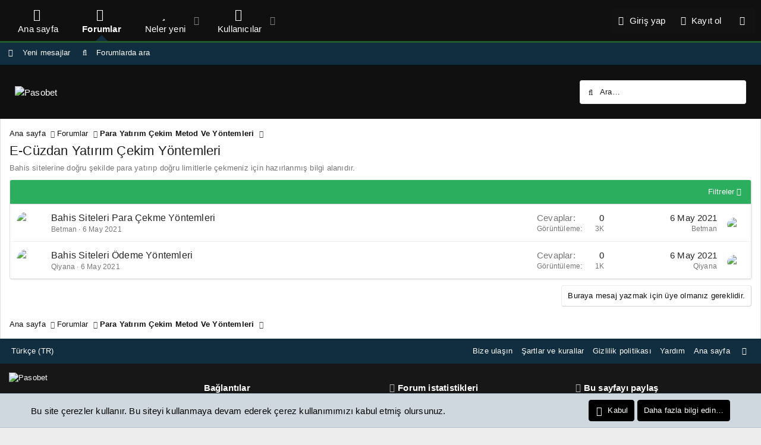

--- FILE ---
content_type: text/html; charset=utf-8
request_url: https://www.pasobet.com/forum/e-cuzdan-yatirim-cekim-yontemleri.66/
body_size: 10445
content:
<!DOCTYPE html>
<html id="XF" lang="tr-TR" dir="LTR"
	data-app="public"
	data-template="forum_view"
	data-container-key="node-66"
	data-content-key=""
	data-logged-in="false"
	data-cookie-prefix="xf_"
	data-csrf="1768404244,9b83fe3b34c9e9842930c83423f4f607"
	class="has-no-js template-forum_view XenBase layout-classic style-light sidebar-right   xb-toggle-default xb-sidebar-show"
	 data-run-jobs="">
<head>
	<meta charset="utf-8" />
	<meta http-equiv="X-UA-Compatible" content="IE=Edge" />
	<meta name="viewport" content="width=device-width, initial-scale=1, viewport-fit=cover">
	
	
	
	
	
	<title>E-Cüzdan Yatırım Çekim Yöntemleri | Pasobet</title>
	
	
		<link rel="manifest" href="/webmanifest.php">
	
		<meta name="theme-color" content="#101010" />
	
	<meta name="apple-mobile-web-app-title" content="Pasobet">
	
		<link rel="apple-touch-icon" href="/data/styles/2/styles/pb/extra/pb1.png">
	
	
		<link rel="canonical" href="https://www.pasobet.com/forum/e-cuzdan-yatirim-cekim-yontemleri.66/" />
	
		<link rel="alternate" type="application/rss+xml" title="E-Cüzdan Yatırım Çekim Yöntemleri için RSS beslemesi" href="/forum/e-cuzdan-yatirim-cekim-yontemleri.66/index.rss" />
	
	
		
	
	
	<meta property="og:site_name" content="Pasobet" />


	
	
		
	
	
	<meta property="og:type" content="website" />


	
	
		
	
	
	
		<meta property="og:title" content="E-Cüzdan Yatırım Çekim Yöntemleri" />
		<meta property="twitter:title" content="E-Cüzdan Yatırım Çekim Yöntemleri" />
	


	
	
		
	
	
	
		<meta name="description" content="Bahis sitelerine doğru şekilde para yatırıp doğru limitlerle çekmeniz için hazırlanmış bilgi alanıdır." />
		<meta property="og:description" content="Bahis sitelerine doğru şekilde para yatırıp doğru limitlerle çekmeniz için hazırlanmış bilgi alanıdır." />
		<meta property="twitter:description" content="Bahis sitelerine doğru şekilde para yatırıp doğru limitlerle çekmeniz için hazırlanmış bilgi alanıdır." />
	


	
	
		
	
	
	<meta property="og:url" content="https://www.pasobet.com/forum/e-cuzdan-yatirim-cekim-yontemleri.66/" />


	
	
		
	
	
	
		<meta property="og:image" content="/data/styles/2/styles/pb/extra/logo3.png" />
		<meta property="twitter:image" content="/data/styles/2/styles/pb/extra/logo3.png" />
		<meta property="twitter:card" content="summary" />
	


	

	
	

	
	
	

	


	<link rel="preload" href="/styles/fonts/fa/fa-light-300.woff2?_v=5.15.3" as="font" type="font/woff2" crossorigin="anonymous" />


	<link rel="preload" href="/styles/fonts/fa/fa-solid-900.woff2?_v=5.15.3" as="font" type="font/woff2" crossorigin="anonymous" />


<link rel="preload" href="/styles/fonts/fa/fa-brands-400.woff2?_v=5.15.3" as="font" type="font/woff2" crossorigin="anonymous" />

	<link rel="stylesheet" href="/css.php?css=public%3Anormalize.css%2Cpublic%3Afa.css%2Cpublic%3Acore.less%2Cpublic%3Aapp.less&amp;s=2&amp;l=2&amp;d=1668104761&amp;k=dda9e44fad8ffefcc6a01477d572d4a12fe40729" />

	<link rel="stylesheet" href="/css.php?css=public%3Anotices.less%2Cpublic%3Ashare_controls.less%2Cpublic%3Astructured_list.less%2Cpublic%3Axb.less%2Cpublic%3Axb_search.less%2Cpublic%3Aextra.less&amp;s=2&amp;l=2&amp;d=1668104761&amp;k=e84f17e83375141e5aeb6464c160d4e421024e9d" />

	
		<script src="/js/xf/preamble.min.js?_v=206a8a53"></script>
	


	
	
	<script async src="https://www.googletagmanager.com/gtag/js?id=UA-94031237-1"></script>
	<script>
		window.dataLayer = window.dataLayer || [];
		function gtag(){dataLayer.push(arguments);}
		gtag('js', new Date());
		gtag('config', 'UA-94031237-1', {
			// 
			
				'cookie_domain': '.pasobet.com',
			
			
		});
	</script>

	

	


</head>
<body data-template="forum_view">

	


	

<div class="p-pageWrapper" id="top">
<div class="p-pageWrapper--helper"></div>


<div class="xb-page-wrapper xb-canvas-menuActive">
	
	
	<div class="xb-page-wrapper--helper"></div>
	
<div class="xb-content-wrapper">
	<div class="navigation-helper"></div>




	<div class="p-navSticky p-navSticky--primary" data-xf-init="sticky-header">
		
	<div class="p-nav--wrapper">
	<nav class="p-nav">
		<div class="p-nav-inner">
			<button type="button" class="button--plain p-nav-menuTrigger button" data-xf-click="off-canvas" data-menu=".js-headerOffCanvasMenu" tabindex="0" aria-label="Menü"><span class="button-text">
				<i aria-hidden="true"></i>
			</span></button>

			<div class="p-nav-smallLogo">
				<a href="https://www.pasobet.com">
							
					<img src="https://www.pasobet.com/styles/pb/logo.png" srcset="" alt="Pasobet"
						width="300" height="90" />
					
					
				</a>
			</div>

			<div class="p-nav-scroller hScroller" data-xf-init="h-scroller" data-auto-scroll=".p-navEl.is-selected">
				<div class="hScroller-scroll">
					<ul class="p-nav-list js-offCanvasNavSource">
					
						<li class="navhome">
							
	<div class="p-navEl " >
		

			
	
	<a href="https://www.pasobet.com"
		class="p-navEl-link "
		
		data-xf-key="1"
		data-nav-id="home">Ana sayfa</a>


			

		
		
	</div>

						</li>
					
						<li class="navforums">
							
	<div class="p-navEl is-selected" data-has-children="true">
		

			
	
	<a href="/"
		class="p-navEl-link p-navEl-link--splitMenu "
		
		
		data-nav-id="forums">Forumlar</a>


			<a data-xf-key="2"
				data-xf-click="menu"
				data-menu-pos-ref="< .p-navEl"
				class="p-navEl-splitTrigger"
				role="button"
				tabindex="0"
				aria-label="Genişletilmiş geçiş"
				aria-expanded="false"
				aria-haspopup="true"></a>

		
		
			<div class="menu menu--structural" data-menu="menu" aria-hidden="true">
				<div class="menu-content">
					
						
	
	
	<a href="/neler-yeni/mesajlar/"
		class="menu-linkRow u-indentDepth0 js-offCanvasCopy "
		
		
		data-nav-id="newPosts">Yeni mesajlar</a>

	

					
						
	
	
	<a href="/ara/?type=post"
		class="menu-linkRow u-indentDepth0 js-offCanvasCopy "
		
		
		data-nav-id="searchForums">Forumlarda ara</a>

	

					
				</div>
			</div>
		
	</div>

						</li>
					
						<li class="navwhatsNew">
							
	<div class="p-navEl " data-has-children="true">
		

			
	
	<a href="/neler-yeni/"
		class="p-navEl-link p-navEl-link--splitMenu "
		
		
		data-nav-id="whatsNew">Neler yeni</a>


			<a data-xf-key="3"
				data-xf-click="menu"
				data-menu-pos-ref="< .p-navEl"
				class="p-navEl-splitTrigger"
				role="button"
				tabindex="0"
				aria-label="Genişletilmiş geçiş"
				aria-expanded="false"
				aria-haspopup="true"></a>

		
		
			<div class="menu menu--structural" data-menu="menu" aria-hidden="true">
				<div class="menu-content">
					
						
	
	
	<a href="/neler-yeni/mesajlar/"
		class="menu-linkRow u-indentDepth0 js-offCanvasCopy "
		 rel="nofollow"
		
		data-nav-id="whatsNewPosts">Yeni mesajlar</a>

	

					
						
	
	
	<a href="/neler-yeni/profil-mesajlari/"
		class="menu-linkRow u-indentDepth0 js-offCanvasCopy "
		 rel="nofollow"
		
		data-nav-id="whatsNewProfilePosts">Yeni profil mesajları</a>

	

					
						
	
	
	<a href="/neler-yeni/son-aktivite"
		class="menu-linkRow u-indentDepth0 js-offCanvasCopy "
		 rel="nofollow"
		
		data-nav-id="latestActivity">Son aktiviteler</a>

	

					
				</div>
			</div>
		
	</div>

						</li>
					
						<li class="navmembers">
							
	<div class="p-navEl " data-has-children="true">
		

			
	
	<a href="/uye/"
		class="p-navEl-link p-navEl-link--splitMenu "
		
		
		data-nav-id="members">Kullanıcılar</a>


			<a data-xf-key="4"
				data-xf-click="menu"
				data-menu-pos-ref="< .p-navEl"
				class="p-navEl-splitTrigger"
				role="button"
				tabindex="0"
				aria-label="Genişletilmiş geçiş"
				aria-expanded="false"
				aria-haspopup="true"></a>

		
		
			<div class="menu menu--structural" data-menu="menu" aria-hidden="true">
				<div class="menu-content">
					
						
	
	
	<a href="/online/"
		class="menu-linkRow u-indentDepth0 js-offCanvasCopy "
		
		
		data-nav-id="currentVisitors">Şu anki ziyaretçiler</a>

	

					
						
	
	
	<a href="/neler-yeni/profil-mesajlari/"
		class="menu-linkRow u-indentDepth0 js-offCanvasCopy "
		 rel="nofollow"
		
		data-nav-id="newProfilePosts">Yeni profil mesajları</a>

	

					
						
	
	
	<a href="/ara/?type=profile_post"
		class="menu-linkRow u-indentDepth0 js-offCanvasCopy "
		
		
		data-nav-id="searchProfilePosts">Profil mesajlarında ara</a>

	

					
				</div>
			</div>
		
	</div>

						</li>
					
					</ul>
				</div>
			</div>

			
			
			<div class="p-nav-opposite">
				<div class="p-navgroup p-account p-navgroup--guest">
					
						<a href="/giris/" class="p-navgroup-link p-navgroup-link--textual p-navgroup-link--logIn"
							data-xf-click="overlay" data-follow-redirects="on">
							<span class="p-navgroup-linkText">Giriş yap</span>
						</a>
						
							<a href="/kayit-ol/" class="p-navgroup-link p-navgroup-link--textual p-navgroup-link--register"
								data-xf-click="overlay" data-follow-redirects="on">
								<span class="p-navgroup-linkText">Kayıt ol</span>
							</a>
						
					
					
						
						<a href="/diger/style?style_id=30&amp;t=1768404244%2C9b83fe3b34c9e9842930c83423f4f607" class="p-navgroup-link p-navgroup-link--iconic p-navgroup-link--switch" data-xf-init="tooltip" aria-label="Değiştir" title="Değiştir">
							<i aria-hidden="true"></i>
						</a>
					
					
				</div>

				<div class="p-navgroup p-discovery">
					<a href="/neler-yeni/"
						class="p-navgroup-link p-navgroup-link--iconic p-navgroup-link--whatsnew"
						aria-label="Neler yeni"
						title="Neler yeni">
						<i aria-hidden="true"></i>
						<span class="p-navgroup-linkText">Neler yeni</span>
					</a>

					
						<a href="/ara/"
							class="p-navgroup-link p-navgroup-link--iconic p-navgroup-link--search"
							data-xf-click="menu"
							data-xf-key="/"
							aria-label="Ara"
							aria-expanded="false"
							aria-haspopup="true"
							title="Ara">
							<i aria-hidden="true"></i>
							<span class="p-navgroup-linkText">Ara</span>
						</a>
						<div class="menu menu--structural menu--wide" data-menu="menu" aria-hidden="true">
							<form action="/ara/search" method="post"
								class="menu-content"
								data-xf-init="quick-search">

								<h3 class="menu-header">Ara</h3>
								
								<div class="menu-row">
									
										<div class="inputGroup inputGroup--joined">
											<input type="text" class="input" name="keywords" placeholder="Ara…" aria-label="Ara" data-menu-autofocus="true" />
											
			<select name="constraints" class="js-quickSearch-constraint input" aria-label="içinde ara">
				<option value="">Her yerde</option>
<option value="{&quot;search_type&quot;:&quot;post&quot;}">Konular</option>
<option value="{&quot;search_type&quot;:&quot;post&quot;,&quot;c&quot;:{&quot;nodes&quot;:[66],&quot;child_nodes&quot;:1}}">Bu forum</option>

			</select>
		
										</div>
									
								</div>

								
								<div class="menu-row">
									<label class="iconic"><input type="checkbox"  name="c[title_only]" value="1" /><i aria-hidden="true"></i><span class="iconic-label">Sadece başlıkları ara

												
													<span tabindex="0" role="button"
														data-xf-init="tooltip" data-trigger="hover focus click" title="Etiketler de aranacak">

														<i class="fa--xf far fa-question-circle u-muted u-smaller" aria-hidden="true"></i>
													</span></span></label>

								</div>
								
								<div class="menu-row">
									<div class="inputGroup">
										<span class="inputGroup-text" id="ctrl_search_menu_by_member">Kullanıcı:</span>
										<input type="text" class="input" name="c[users]" data-xf-init="auto-complete" placeholder="Üye" aria-labelledby="ctrl_search_menu_by_member" />
									</div>
								</div>
								

	
	

<div class="menu-footer">
									<span class="menu-footer-controls">
										<button type="submit" class="button--primary button button--icon button--icon--search"><span class="button-text">Ara</span></button>
										<a href="/ara/" class="button"><span class="button-text">Gelişmiş Arama…</span></a>
									</span>
								</div>

								<input type="hidden" name="_xfToken" value="1768404244,9b83fe3b34c9e9842930c83423f4f607" />
							</form>
						</div>
					
				</div>
			</div>
				

		</div>
	</nav>
	</div>

	</div>
	
	
		<div class="p-sectionLinks--wrapper">
		<div class="p-sectionLinks">
			<div class="p-sectionLinks-inner">
				<div class="hScroller" data-xf-init="h-scroller">
				<div class="hScroller-scroll">
					<ul class="p-sectionLinks-list">
					
						<li>
							
	<div class="p-navEl " >
		

			
	
	<a href="/neler-yeni/mesajlar/"
		class="p-navEl-link "
		
		data-xf-key="alt+1"
		data-nav-id="newPosts">Yeni mesajlar</a>


			

		
		
	</div>

						</li>
					
						<li>
							
	<div class="p-navEl " >
		

			
	
	<a href="/ara/?type=post"
		class="p-navEl-link "
		
		data-xf-key="alt+2"
		data-nav-id="searchForums">Forumlarda ara</a>


			

		
		
	</div>

						</li>
					
					</ul>
				</div>
				</div>
			<div class="p-sectionLinks-right">
				
				
			</div>
			</div>
		</div>
		</div>
	



<div class="offCanvasMenu offCanvasMenu--nav js-headerOffCanvasMenu" data-menu="menu" aria-hidden="true" data-ocm-builder="navigation">
	<div class="offCanvasMenu-backdrop" data-menu-close="true"></div>
	<div class="offCanvasMenu-content">
		<div class="offCanvasMenu-content--inner">
		
		<div class="offCanvasMenu-header">
			Menü
			<a class="offCanvasMenu-closer" data-menu-close="true" role="button" tabindex="0" aria-label="Kapat"></a>
		</div>
		
			<div class="p-offCanvasRegisterLink">
				<div class="offCanvasMenu-linkHolder">
					<a href="/giris/" class="offCanvasMenu-link" data-xf-click="overlay" data-menu-close="true">
						Giriş yap
					</a>
				</div>
				<hr class="offCanvasMenu-separator" />
				
					<div class="offCanvasMenu-linkHolder">
						<a href="/kayit-ol/" class="offCanvasMenu-link" data-xf-click="overlay" data-menu-close="true">
							Kayıt ol
						</a>
					</div>
					<hr class="offCanvasMenu-separator" />
				
			</div>
		
		<div class="offCanvasMenu-subHeader">Navigasyon</div>
		<div class="js-offCanvasNavTarget"></div>
		<div class="offCanvasMenu-installBanner js-installPromptContainer" style="display: none;" data-xf-init="install-prompt">
			<div class="offCanvasMenu-installBanner-header">Uygulamayı yükle</div>
			<button type="button" class="js-installPromptButton button"><span class="button-text">Yükle</span></button>
		</div>

			<div class="offCanvasMenu-subHeader">Daha fazla seçenek</div>
					
						
						<div class="offCanvasMenu-linkHolder">
						<a href="/diger/style?style_id=30&amp;t=1768404244%2C9b83fe3b34c9e9842930c83423f4f607"
						   								class="offCanvasMenu-link offCanvasMenu-link--switch"
								 						data-xf-init="tooltip"
						   								data-nav-id="lightswitch"
														title="Değiştir">Değiştir
						</a>
							</div>
					
			
			
				
					<div class="offCanvasMenu-linkHolder">
						<a href="/diger/iletisim" class="offCanvasMenu-link" data-menu-close="true" data-nav-id="contactUs" data-xf-click="overlay">Bize ulaşın</a>
					</div>
				
			
			<div class="offCanvasMenu-linkHolder">
				<a class="offCanvasMenu-link" data-menu-close="true" data-nav-id="closeMenu" role="button" tabindex="0" aria-label="Kapat">Kapat Menü</a>
			</div>
			
		</div>

	</div>
</div>

	
	

<header class="p-header" id="header">
	<div class="p-header-inner">
		<div class="p-header-content">
			<div class="p-header-logo p-header-logo--image">
				<a href="https://www.pasobet.com">
						
					<img src="https://www.pasobet.com/styles/pb/logo.png" srcset="https://www.pasobet.com/styles/pb/logo.png 2x" alt="Pasobet"
						width="300" height="90" />
					
				</a>
			</div>
			
	


			
			
			
				
	
	
		
		<div class="xb-searchWrapper" id="xb-searchWrapper" tabindex="0">
			<form action="/ara/search" id="xbSearch" class="xb-search" method="post" data-no-auto-focus="true">
				<input type="text" class="input" name="keywords" placeholder="Ara…" aria-label="Ara" />
					<div class="menu menu--structural menu--search" aria-hidden="true">
						<div class="menu-content">
								
									<div class="menu-row">
										
			<select name="constraints" class="js-quickSearch-constraint input" aria-label="içinde ara">
				<option value="">Her yerde</option>
<option value="{&quot;search_type&quot;:&quot;post&quot;}">Konular</option>
<option value="{&quot;search_type&quot;:&quot;post&quot;,&quot;c&quot;:{&quot;nodes&quot;:[66],&quot;child_nodes&quot;:1}}">Bu forum</option>

			</select>
		
									</div>
								

								
								<div class="menu-row">
									<label class="iconic"><input type="checkbox"  name="c[title_only]" value="1" /><i aria-hidden="true"></i><span class="iconic-label">Sadece başlıkları ara

												
													<span tabindex="0" role="button"
														data-xf-init="tooltip" data-trigger="hover focus click" title="Etiketler de aranacak">

														<i class="fa--xf far fa-question-circle u-muted u-smaller" aria-hidden="true"></i>
													</span></span></label>

								</div>
								
								<div class="menu-row">
									<div class="inputGroup">
										<span class="inputGroup-text" id="ctrl_search_menu_by_member">Kullanıcı:</span>
										<input type="text" class="input" name="c[users]" data-xf-init="auto-complete" placeholder="Üye" aria-labelledby="ctrl_search_menu_by_member" />
									</div>
								</div>
								

	
	

<div class="menu-footer">
									<span class="menu-footer-controls">
										<button type="submit" class="button--primary button button--icon button--icon--search"><span class="button-text">Ara</span></button>
										<a href="/ara/" class="button"><span class="button-text">Gelişmiş Arama…</span></a>
									</span>
								</div>

								<input type="hidden" name="_xfToken" value="1768404244,9b83fe3b34c9e9842930c83423f4f607" />
										
				</div>
			</div>
			</form>	
		</div>

	

			
		</div>
	</div>
</header>

	
	
<div class="p-body">
	<div class="p-body-inner">

	
	
	 
	 
	 
	
	
		

		
		<!--XF:EXTRA_OUTPUT-->

    	
	
	
	  
	

	
		

		
	


		
		

		
		

		 
		<!--
	

-->
		
	
		<div class="p-breadcrumbs--parent ">
		<ul class="p-breadcrumbs "
			itemscope itemtype="https://schema.org/BreadcrumbList">
		
			

			
			
				
				
	<li itemprop="itemListElement" itemscope itemtype="https://schema.org/ListItem">
		<a href="https://www.pasobet.com" itemprop="item">
			<span itemprop="name">Ana sayfa</span>
		</a>
		<meta itemprop="position" content="1" />
	</li>

			

			
				
				
	<li itemprop="itemListElement" itemscope itemtype="https://schema.org/ListItem">
		<a href="/" itemprop="item">
			<span itemprop="name">Forumlar</span>
		</a>
		<meta itemprop="position" content="2" />
	</li>

			
			
				
				
	<li itemprop="itemListElement" itemscope itemtype="https://schema.org/ListItem">
		<a href="/kategori/para-yatirim-cekim-metod-ve-yontemleri.65/" itemprop="item">
			<span itemprop="name">Para Yatırım Çekim Metod Ve Yöntemleri</span>
		</a>
		<meta itemprop="position" content="3" />
	</li>

			

		
		</ul>
		
		</div>
	

		


	


		

		
	<noscript class="js-jsWarning"><div class="blockMessage blockMessage--important blockMessage--iconic u-noJsOnly">JavaScript devre dışı. Daha iyi bir deneyim için, önce lütfen tarayıcınızda JavaScript'i etkinleştirin.</div></noscript>

		
	<div class="blockMessage blockMessage--important blockMessage--iconic js-browserWarning" style="display: none">Çok eski bir web tarayıcısı kullanıyorsunuz. Bu veya diğer siteleri görüntülemekte sorunlar yaşayabilirsiniz..<br />Tarayıcınızı güncellemeli veya <a href="https://www.google.com/chrome/" target="_blank">alternatif bir tarayıcı</a> kullanmalısınız.</div>


		
		 
			
		
			<div class="p-body-header">
			
				
					<div class="p-title ">
					
						
							<h1 class="p-title-value">E-Cüzdan Yatırım Çekim Yöntemleri</h1>
						
						
					
					</div>
				

				
					<div class="p-description">Bahis sitelerine doğru şekilde para yatırıp doğru limitlerle çekmeniz için hazırlanmış bilgi alanıdır.</div>
				
			
			</div>
		
		
		

		<div class="p-body-main  ">
			
			<div class="p-body-contentCol"></div>
			

			

			<div class="p-body-content">
				
				
				
					
						
					
	
	
	  
	


	


				

<div class="p-body-pageContent">







	
	
	






	

	
		
	
















	



<div class="block " data-xf-init="" data-type="thread" data-href="/inline-mod/">

	<div class="block-outer"></div>

	<div class="block-container">

		
			<div class="block-filterBar">
				<div class="filterBar">
					

					<a class="filterBar-menuTrigger" data-xf-click="menu" role="button" tabindex="0" aria-expanded="false" aria-haspopup="true">Filtreler</a>
					<div class="menu menu--wide" data-menu="menu" aria-hidden="true"
						data-href="/forum/e-cuzdan-yatirim-cekim-yontemleri.66/filters"
						data-load-target=".js-filterMenuBody">
						<div class="menu-content">
							<h4 class="menu-header">Seçilenleri göster:</h4>
							<div class="js-filterMenuBody">
								<div class="menu-row">Yükleniyor…</div>
							</div>
						</div>
					</div>
				</div>
			</div>
		

		

		<div class="block-body">
			
				<div class="structItemContainer">
					

	

	



					

	


						

											
							 <div class="structItemContainer-group js-threadList">
						 
							
								
									

	

	<div class="structItem structItem--thread js-inlineModContainer js-threadListItem-589" data-author="Betman">

	
		<div class="structItem-cell structItem-cell--icon">
			<div class="structItem-iconContainer">
				<a href="/uye/betman.17/" class="avatar avatar--s" data-user-id="17" data-xf-init="member-tooltip">
			<img src="/data/avatars/s/0/17.jpg?1649595780" srcset="/data/avatars/m/0/17.jpg?1649595780 2x" alt="Betman" class="avatar-u17-s" width="48" height="48" loading="lazy" /> 
		</a>
				
			</div>
		</div>
	

	
		<div class="structItem-cell structItem-cell--main" data-xf-init="touch-proxy">
			

			<div class="structItem-title">
				
				
				<a href="/konu/bahis-siteleri-para-cekme-yontemleri.589/" class="" data-tp-primary="on" data-xf-init="preview-tooltip" data-preview-url="/konu/bahis-siteleri-para-cekme-yontemleri.589/preview">Bahis Siteleri Para Çekme Yöntemleri</a>
			</div>

			<div class="structItem-minor">
				

				
					<ul class="structItem-parts">
						<li><a href="/uye/betman.17/" class="username " dir="auto" data-user-id="17" data-xf-init="member-tooltip">Betman</a></li>
						<li class="structItem-startDate"><a href="/konu/bahis-siteleri-para-cekme-yontemleri.589/" rel="nofollow"><time  class="u-dt" dir="auto" datetime="2021-05-06T21:03:14+0300" data-time="1620324194" data-date-string="6 May 2021" data-time-string="21:03" title="6 May 2021 21:03'de">6 May 2021</time></a></li>
						
					</ul>

					
				
			</div>
		</div>
	

	
		<div class="structItem-cell structItem-cell--meta" title="İlk mesaj tepki puanı: 0">
			<dl class="pairs pairs--justified">
				<dt>Cevaplar</dt>
				<dd>0</dd>
			</dl>
			<dl class="pairs pairs--justified structItem-minor">
				<dt>Görüntüleme</dt>
				<dd>3K</dd>
			</dl>
		</div>
	

	
		<div class="structItem-cell structItem-cell--latest">
			
				<a href="/konu/bahis-siteleri-para-cekme-yontemleri.589/latest" rel="nofollow"><time  class="structItem-latestDate u-dt" dir="auto" datetime="2021-05-06T21:03:14+0300" data-time="1620324194" data-date-string="6 May 2021" data-time-string="21:03" title="6 May 2021 21:03'de">6 May 2021</time></a>
				<div class="structItem-minor">
					
						<a href="/uye/betman.17/" class="username " dir="auto" data-user-id="17" data-xf-init="member-tooltip">Betman</a>
					
				</div>
			
		</div>
	

	
		<div class="structItem-cell structItem-cell--icon structItem-cell--iconEnd">
			<div class="structItem-iconContainer">
				
					<a href="/uye/betman.17/" class="avatar avatar--xxs" data-user-id="17" data-xf-init="member-tooltip">
			<img src="/data/avatars/s/0/17.jpg?1649595780"  alt="Betman" class="avatar-u17-s" width="48" height="48" loading="lazy" /> 
		</a>
				
			</div>
		</div>
	

	</div>

								



									

	

	<div class="structItem structItem--thread js-inlineModContainer js-threadListItem-585" data-author="Qiyana">

	
		<div class="structItem-cell structItem-cell--icon">
			<div class="structItem-iconContainer">
				<a href="/uye/qiyana.10/" class="avatar avatar--s" data-user-id="10" data-xf-init="member-tooltip">
			<img src="/data/avatars/s/0/10.jpg?1649595349" srcset="/data/avatars/m/0/10.jpg?1649595349 2x" alt="Qiyana" class="avatar-u10-s" width="48" height="48" loading="lazy" /> 
		</a>
				
			</div>
		</div>
	

	
		<div class="structItem-cell structItem-cell--main" data-xf-init="touch-proxy">
			

			<div class="structItem-title">
				
				
				<a href="/konu/bahis-siteleri-odeme-yontemleri.585/" class="" data-tp-primary="on" data-xf-init="preview-tooltip" data-preview-url="/konu/bahis-siteleri-odeme-yontemleri.585/preview">Bahis Siteleri Ödeme Yöntemleri</a>
			</div>

			<div class="structItem-minor">
				

				
					<ul class="structItem-parts">
						<li><a href="/uye/qiyana.10/" class="username " dir="auto" data-user-id="10" data-xf-init="member-tooltip">Qiyana</a></li>
						<li class="structItem-startDate"><a href="/konu/bahis-siteleri-odeme-yontemleri.585/" rel="nofollow"><time  class="u-dt" dir="auto" datetime="2021-05-06T20:58:40+0300" data-time="1620323920" data-date-string="6 May 2021" data-time-string="20:58" title="6 May 2021 20:58'de">6 May 2021</time></a></li>
						
					</ul>

					
				
			</div>
		</div>
	

	
		<div class="structItem-cell structItem-cell--meta" title="İlk mesaj tepki puanı: 0">
			<dl class="pairs pairs--justified">
				<dt>Cevaplar</dt>
				<dd>0</dd>
			</dl>
			<dl class="pairs pairs--justified structItem-minor">
				<dt>Görüntüleme</dt>
				<dd>1K</dd>
			</dl>
		</div>
	

	
		<div class="structItem-cell structItem-cell--latest">
			
				<a href="/konu/bahis-siteleri-odeme-yontemleri.585/latest" rel="nofollow"><time  class="structItem-latestDate u-dt" dir="auto" datetime="2021-05-06T20:58:40+0300" data-time="1620323920" data-date-string="6 May 2021" data-time-string="20:58" title="6 May 2021 20:58'de">6 May 2021</time></a>
				<div class="structItem-minor">
					
						<a href="/uye/qiyana.10/" class="username " dir="auto" data-user-id="10" data-xf-init="member-tooltip">Qiyana</a>
					
				</div>
			
		</div>
	

	
		<div class="structItem-cell structItem-cell--icon structItem-cell--iconEnd">
			<div class="structItem-iconContainer">
				
					<a href="/uye/qiyana.10/" class="avatar avatar--xxs" data-user-id="10" data-xf-init="member-tooltip">
			<img src="/data/avatars/s/0/10.jpg?1649595349"  alt="Qiyana" class="avatar-u10-s" width="48" height="48" loading="lazy" /> 
		</a>
				
			</div>
		</div>
	

	</div>

								



								
							
						</div>
					
				</div>
			
		</div>
	</div>

	<div class="block-outer block-outer--after">
		
		
		
			<div class="block-outer-opposite">
				
					<a href="/giris/" class="button--link button--wrap button" data-xf-click="overlay"><span class="button-text">
						Buraya mesaj yazmak için üye olmanız gereklidir.
					</span></a>
				
			</div>
		
	</div>
</div>



	







</div>


				
	


    	
	
	
	  
	

				
			</div>

			
		</div>

		
		
	


		
	
		<div class="p-breadcrumbs--parent p-breadcrumbs--bottom">
		<ul class="p-breadcrumbs p-breadcrumbs--bottom"
			itemscope itemtype="https://schema.org/BreadcrumbList">
		
			

			
			
				
				
	<li itemprop="itemListElement" itemscope itemtype="https://schema.org/ListItem">
		<a href="https://www.pasobet.com" itemprop="item">
			<span itemprop="name">Ana sayfa</span>
		</a>
		<meta itemprop="position" content="1" />
	</li>

			

			
				
				
	<li itemprop="itemListElement" itemscope itemtype="https://schema.org/ListItem">
		<a href="/" itemprop="item">
			<span itemprop="name">Forumlar</span>
		</a>
		<meta itemprop="position" content="2" />
	</li>

			
			
				
				
	<li itemprop="itemListElement" itemscope itemtype="https://schema.org/ListItem">
		<a href="/kategori/para-yatirim-cekim-metod-ve-yontemleri.65/" itemprop="item">
			<span itemprop="name">Para Yatırım Çekim Metod Ve Yöntemleri</span>
		</a>
		<meta itemprop="position" content="3" />
	</li>

			

		
		</ul>
		
		</div>
	

		
	


		
		
	</div>
</div>
</div> <!-- closing xb-content-wrapper -->
<footer class="p-footer" id="footer">
	<div class="p-footer--container footer-stretched">

	
	
		
	<div class="p-footer-default">
	<div class="p-footer-inner">

	


	

		<div class="p-footer-row">	
			
				<div class="p-footer-row-main">
					<ul class="p-footer-linkList">
					
						
						
							
							<li class="p-linkList-styleSwitch"><a href="/diger/style?style_id=30&amp;t=1768404244%2C9b83fe3b34c9e9842930c83423f4f607" data-xf-init="tooltip" title="Değiştir">Değiştir
								</a></li>
						
						
							<li class="p-linkList-changeWidth"><a class="pageWidthToggle  xb-toggle-default" data-xf-click="toggle" data-target="html" data-active-class="xb-toggle-default" data-xf-init="toggle-storage" data-storage-type="cookie" data-storage-expiry="31556926" data-storage-key="_xb-width">
								Değiştir genişlik
								</a></li>
						
						
						
							<li class="p-linkList-changeLanguage"><a href="/diger/language" data-xf-click="overlay"
								data-xf-init="tooltip" title="Dil seçici" rel="nofollow">
								Türkçe (TR)</a></li>
						
					
					</ul>
				</div>
			
			<div class="p-footer-row-opposite">
				<ul class="p-footer-linkList">
					
					
						
							<li><a href="/diger/iletisim" data-xf-click="overlay">Bize ulaşın</a></li>
						
					

					
						<li><a href="/yardim/kurallar/">Şartlar ve kurallar</a></li>
					

					
						<li><a href="/yardim/gizlilik-politikasi/">Gizlilik politikası</a></li>
					

					
						<li><a href="/yardim/">Yardım</a></li>
					

					
						<li><a href="https://www.pasobet.com">Ana sayfa</a></li>
					

					
					<li><a href="/forum/-/index.rss" target="_blank" class="p-footer-rssLink" title="RSS"><span aria-hidden="true"><i class="fa--xf fal fa-rss" aria-hidden="true"></i><span class="u-srOnly">RSS</span></span></a></li>
					
				</ul>
			</div>
		</div>
		</div>
	</div>
	
	
	
		
			<div class="p-footer-custom">
	<div class="p-footer-inner">

		

		<div class="xb-footer--wrapper">

			
				<div class="xb-footer-block xb-footer-block-1">
					
						<img src="https://www.pasobet.com/styles/pb/footer-logo.png" alt="Pasobet" />
					
					
	
			
			<p>Pasobet.com sitesinde hiç bir şekilde bahis ve kumar oynatılmamaktadır. Sitemizde yer alan yorum ve tahminler haber ve bilgi amaçlıdır. Bu forum spor müsabakaları için iletişim tahmin ve içerik sağlayıcı bir web sitedir. Siteyi kullanmak tamamen kişilerin özgür iradesiyle gerçekleşmektedir. "T.C" Kanunlarına uygun olmadığını düşündüğünüz içerikleri iletişim kısmından bizlere yazdığınız takdirde ilgili içerikler silincektir. Forum'a Gönderilen Mesajlardan Öncelikle Mesaj Sahipleri Sorumludurlar Forum Yöneticileri Başkalarının Mesaj Veya Konularından Sorumlu Tutulamazlar. Sitemize yalnızca 18 yaş ve üstü üyelik açabilir. 18 yaşını doldurmamış kullanıcılar sitemizden uzaklaştırılmaktadır.
</p>
			

					
				</div>
			

			
				<div class="xb-footer-block xb-footer-block-2">
					
					
	
			
			<h3>Bağlantılar</h3>
<ul class="footerList">
<li><a href="#" target="_blank">Bahis Siteleri</a></li>
<li><a href="#" target="_blank">Casino Siteleri</a></li>
<li><a href="#" target="_blank">Kaçak Bahis</a></li>
<li><a href="#" target="_blank">Deneme Bonus</a></li>
</ul>
			

					
				</div>
			

			
				<div class="xb-footer-block xb-footer-block-3">
					
					
	
			
				<div class="block" data-widget-id="0" data-widget-key="" data-widget-definition="forum_statistics">
	<div class="block-container">
		<h3 class="block-minorHeader">Forum istatistikleri</h3>
		<div class="block-body block-row">
			<dl class="pairs pairs--justified count--threads">
				<dt>Konular</dt>
				<dd>464</dd>
			</dl>

			<dl class="pairs pairs--justified count--messages">
				<dt>Mesajlar</dt>
				<dd>530</dd>
			</dl>

			<dl class="pairs pairs--justified count--users">
				<dt>Kullanıcılar</dt>
				<dd>664</dd>
			</dl>

			<dl class="pairs pairs--justified">
				<dt>Son üye</dt>
				<dd><a href="/uye/memet.904/" class="username " dir="auto" data-user-id="904" data-xf-init="member-tooltip">memet</a></dd>
			</dl>
		</div>
	</div>
</div>
			

					
				</div>
			

			
				<div class="xb-footer-block xb-footer-block-4">
					
					
	
			
				
	<div class="block" data-widget-id="0" data-widget-key="" data-widget-definition="share_page">
		<div class="block-container">
			<h3 class="block-minorHeader">Bu sayfayı paylaş</h3>
			<div class="block-body block-row">
				
					

	
		

		<div class="shareButtons shareButtons--iconic" data-xf-init="share-buttons" data-page-url="" data-page-title="" data-page-desc="" data-page-image="">
			

			<div class="shareButtons-buttons">
				
					
						<a class="shareButtons-button shareButtons-button--brand shareButtons-button--facebook" data-href="https://www.facebook.com/sharer.php?u={url}">
							<i aria-hidden="true"></i>
							<span>Facebook</span>
						</a>
					

					
						<a class="shareButtons-button shareButtons-button--brand shareButtons-button--twitter" data-href="https://twitter.com/intent/tweet?url={url}&amp;text={title}">
							<i aria-hidden="true"></i>
							<span>Twitter</span>
						</a>
					

					

					

					

					
						<a class="shareButtons-button shareButtons-button--brand shareButtons-button--whatsApp" data-href="https://api.whatsapp.com/send?text={title}&nbsp;{url}">
							<i aria-hidden="true"></i>
							<span>WhatsApp</span>
						</a>
					

					
						<a class="shareButtons-button shareButtons-button--email" data-href="mailto:?subject={title}&amp;body={url}">
							<i aria-hidden="true"></i>
							<span>E-posta</span>
						</a>
					

					
						<a class="shareButtons-button shareButtons-button--share is-hidden"
							data-xf-init="web-share"
							data-title="" data-text="" data-url=""
							data-hide=".shareButtons-button:not(.shareButtons-button--share)">

							<i aria-hidden="true"></i>
							<span>Paylaş</span>
						</a>
					

					
						<a class="shareButtons-button shareButtons-button--link is-hidden" data-clipboard="{url}">
							<i aria-hidden="true"></i>
							<span>Link</span>
						</a>
					
				
			</div>
		</div>
	

				
			</div>
		</div>
	</div>

			

					
				</div>
			
			
			

		</div>

		

	</div>
</div>






		

		
		<!--	<div class="p-footer-copyright">
				<div class="p-footer-inner">

	


	

					<div class="p-footer-copyright--flex">
						
							
								<div class="copyright-left">
									
										<a href="https://xenforo.com" class="u-concealed" dir="ltr" target="_blank" rel="sponsored noopener">Community platform by XenForo<sup>&reg;</sup> <span class="copyright">&copy; 2010-2022 XenForo Ltd.</span></a><div data-xgt-cp style="margin: 0 auto;"><a class="u-concealed" target="_blank" href="https://www.xenforo.gen.tr">[XGT] Forum statistics system <span style="color:contrast(#112d40);"> - XenGenTr</a></div>
										
									
								</div>
							
								
							
						
					</div>
				</div>
			</div>-->
		

		
	</div>
</footer>

	




</div> <!-- closing p-pageWrapper -->

	
</div> <!-- closing xb-pageWrapper -->
<div class="u-bottomFixer js-bottomFixTarget">
	
	
		
	
		
		
		

		<ul class="notices notices--bottom_fixer  js-notices"
			data-xf-init="notices"
			data-type="bottom_fixer"
			data-scroll-interval="6">

			
				
	<li class="notice js-notice notice--primary notice--cookie"
		data-notice-id="-1"
		data-delay-duration="0"
		data-display-duration="0"
		data-auto-dismiss="0"
		data-visibility="">

		
		<div class="notice-content">
			
			<div class="u-alignCenter">
	Bu site çerezler kullanır. Bu siteyi kullanmaya devam ederek çerez kullanımımızı kabul etmiş olursunuz.
</div>

<div class="u-inputSpacer u-alignCenter">
	<a href="/hesap/cerezleri-onayla" class="js-noticeDismiss button--notice button button--icon button--icon--confirm"><span class="button-text">Kabul</span></a>
	<a href="/yardim/cerez-kullanimi" class="button--notice button"><span class="button-text">Daha fazla bilgi edin…</span></a>
</div>
		</div>
	</li>

			
		</ul>
	

	
</div>


	<div class="u-scrollButtons js-scrollButtons" data-trigger-type="up">
		<a href="#top" class="button--scroll button" data-xf-click="scroll-to"><span class="button-text"><i class="fa--xf fal fa-arrow-up" aria-hidden="true"></i><span class="u-srOnly">Üst</span></span></a>
		
		
	</div>



	<script src="/js/vendor/jquery/jquery-3.5.1.min.js?_v=206a8a53"></script>
	<script src="/js/vendor/vendor-compiled.js?_v=206a8a53"></script>
	<script src="/js/xf/core-compiled.js?_v=206a8a53"></script>

	<script>
	XF.samViewCountMethod = "view";
	XF.samServerTime = 1768404244;
	XF.samItem = ".samItem";
	XF.samCodeUnit = ".samCodeUnit";
	XF.samBannerUnit = ".samBannerUnit";
</script>




	
	


	<script src="/js/xf/notice.min.js?_v=206a8a53"></script>
<script>
					
	$(".xb-searchWrapper").on("click", function(event) {
		$(".xb-searchWrapper").addClass("is-active");
		event.stopPropagation();
	});
	$(".xb-searchWrapper").on("click", function(event) {
		event.stopPropagation();
	});
	$(document).on("click", function(event) {
		$(".xb-searchWrapper").removeClass("is-active");
	});	
	
</script>


	<script>
		jQuery.extend(true, XF.config, {
			// 
			userId: 0,
			enablePush: false,
			pushAppServerKey: '',
			url: {
				fullBase: 'https://www.pasobet.com/',
				basePath: '/',
				css: '/css.php?css=__SENTINEL__&s=2&l=2&d=1668104761',
				keepAlive: '/giris/keep-alive'
			},
			cookie: {
				path: '/',
				domain: '.pasobet.com',
				prefix: 'xf_',
				secure: true
			},
			cacheKey: '1a09f88dafd30e609505761182dce795',
			csrf: '1768404244,9b83fe3b34c9e9842930c83423f4f607',
			js: {"\/js\/xf\/notice.min.js?_v=206a8a53":true},
			css: {"public:notices.less":true,"public:share_controls.less":true,"public:structured_list.less":true,"public:xb.less":true,"public:xb_search.less":true,"public:extra.less":true},
			time: {
				now: 1768404244,
				today: 1768338000,
				todayDow: 3,
				tomorrow: 1768424400,
				yesterday: 1768251600,
				week: 1767819600
			},
			borderSizeFeature: '3px',
			fontAwesomeWeight: 'l',
			enableRtnProtect: true,
			
			enableFormSubmitSticky: true,
			uploadMaxFilesize: 67108864,
			allowedVideoExtensions: ["m4v","mov","mp4","mp4v","mpeg","mpg","ogv","webm"],
			allowedAudioExtensions: ["mp3","opus","ogg","wav"],
			shortcodeToEmoji: true,
			visitorCounts: {
				conversations_unread: '0',
				alerts_unviewed: '0',
				total_unread: '0',
				title_count: true,
				icon_indicator: true
			},
			jsState: {},
			publicMetadataLogoUrl: '/data/styles/2/styles/pb/extra/logo3.png',
			publicPushBadgeUrl: 'https://www.pasobet.com/styles/default/xenforo/bell.png'
		});

		jQuery.extend(XF.phrases, {
			// 
			date_x_at_time_y: "{date} {time}\'de",
			day_x_at_time_y:  "{day} saat {time}\'de",
			yesterday_at_x:   "Dün {time} da",
			x_minutes_ago:    "{minutes} dakika önce",
			one_minute_ago:   "1 dakika önce",
			a_moment_ago:     "Az önce",
			today_at_x:       "Bugün {time}",
			in_a_moment:      "Birazdan",
			in_a_minute:      "Bir dakika içinde",
			in_x_minutes:     "{minutes} dakika sonra",
			later_today_at_x: "Bu gün {time}",
			tomorrow_at_x:    "Yarın {time} \'da",

			day0: "Pazar",
			day1: "Pazartesi",
			day2: "Salı",
			day3: "Çarşamba",
			day4: "Perşembe",
			day5: "Cuma",
			day6: "Cumartesi",

			dayShort0: "Pazar",
			dayShort1: "Pzrts",
			dayShort2: "Salı",
			dayShort3: "Çrşb",
			dayShort4: "Prşb",
			dayShort5: "Cuma",
			dayShort6: "Cmrts",

			month0: "Ocak",
			month1: "Şubat",
			month2: "Mart",
			month3: "Nisan",
			month4: "Mayıs",
			month5: "Haziran",
			month6: "Temmuz",
			month7: "Ağustos",
			month8: "Eylül",
			month9: "Ekim",
			month10: "Kasım",
			month11: "Aralık",

			active_user_changed_reload_page: "Aktif kullanıcı değişti. Tarayıcı sayfanızı yenileyerek yeni aktif sisteme geçebilirisiniz.",
			server_did_not_respond_in_time_try_again: "Sunucu zamanında yanıt vermedi. Tekrar deneyin.",
			oops_we_ran_into_some_problems: "Hata! Bazı sorunlarla karşılaştık.",
			oops_we_ran_into_some_problems_more_details_console: "Hata! Bazı sorunlarla karşılaştık. Lütfen daha sonra tekrar deneyiniz. Sorun kullandığınız tarayıcısından kaynaklıda olabilir.",
			file_too_large_to_upload: "Dosya yüklenemeyecek kadar büyük.",
			uploaded_file_is_too_large_for_server_to_process: "Yüklemeye çalıştığınız dosya sunucunun işlemesi için çok büyük.",
			files_being_uploaded_are_you_sure: "Dosyalar hala yükleniyor. Bu formu göndermek istediğinizden emin misiniz?",
			attach: "Dosya ekle",
			rich_text_box: "Zengin metin kutusu",
			close: "Kapat",
			link_copied_to_clipboard: "Bağlantı panoya kopyalandı.",
			text_copied_to_clipboard: "Metin panoya kopyalandı.",
			loading: "Yükleniyor…",
			you_have_exceeded_maximum_number_of_selectable_items: "Seçilebilir maksimum öğe sayısını aştınız. ",

			processing: "İşleminiz yapılıyor",
			'processing...': "İşleminiz yapılıyor…",

			showing_x_of_y_items: "{total} öğenin {count} tanesi gösteriliyor",
			showing_all_items: "Tüm öğeler gösteriliyor",
			no_items_to_display: "Görüntülenecek öğe yok",

			number_button_up: "Yükselt",
			number_button_down: "Düşür",

			push_enable_notification_title: "Push bildirimleri Pasobet adresinde başarıyla etkinleştirildi",
			push_enable_notification_body: "Push bildirimlerini etkinleştirdiğiniz için teşekkür ederiz!"
		,
			"svStandardLib_time.day": "{count} day",
			"svStandardLib_time.days": "{count} days",
			"svStandardLib_time.hour": "{count} hour",
			"svStandardLib_time.hours": "{count} hours",
			"svStandardLib_time.minute": "{count} dakika",
			"svStandardLib_time.minutes": "{count} dakika",
			"svStandardLib_time.month": "{count} month",
			"svStandardLib_time.months": "{count} months",
			"svStandardLib_time.second": "{count} second",
			"svStandardLib_time.seconds": "{count} seconds",
			"svStandardLib_time.week": "time.week",
			"svStandardLib_time.weeks": "{count} weeks",
			"svStandardLib_time.year": "{count} year",
			"svStandardLib_time.years": "{count} years"

		});
	</script>

	<form style="display:none" hidden="hidden">
		<input type="text" name="_xfClientLoadTime" value="" id="_xfClientLoadTime" title="_xfClientLoadTime" tabindex="-1" />
	</form>

	









<!-- XenBase Version: 2.2.5 -->

<script>
jQuery(document).ready(function($) {
	if(window.location.href.indexOf("threads") > -1) {
	}else{
	$.ajax({
	  url:'https://www.pasobet.com/api/mobile_v2/?prepare=recposts',
	  type:'get',
	  success: function(data){
	  $('#pBRecentPostsViaApi').html(data);
	  }
	}); 
	}
});
</script>

	

</body>
</html>













		
